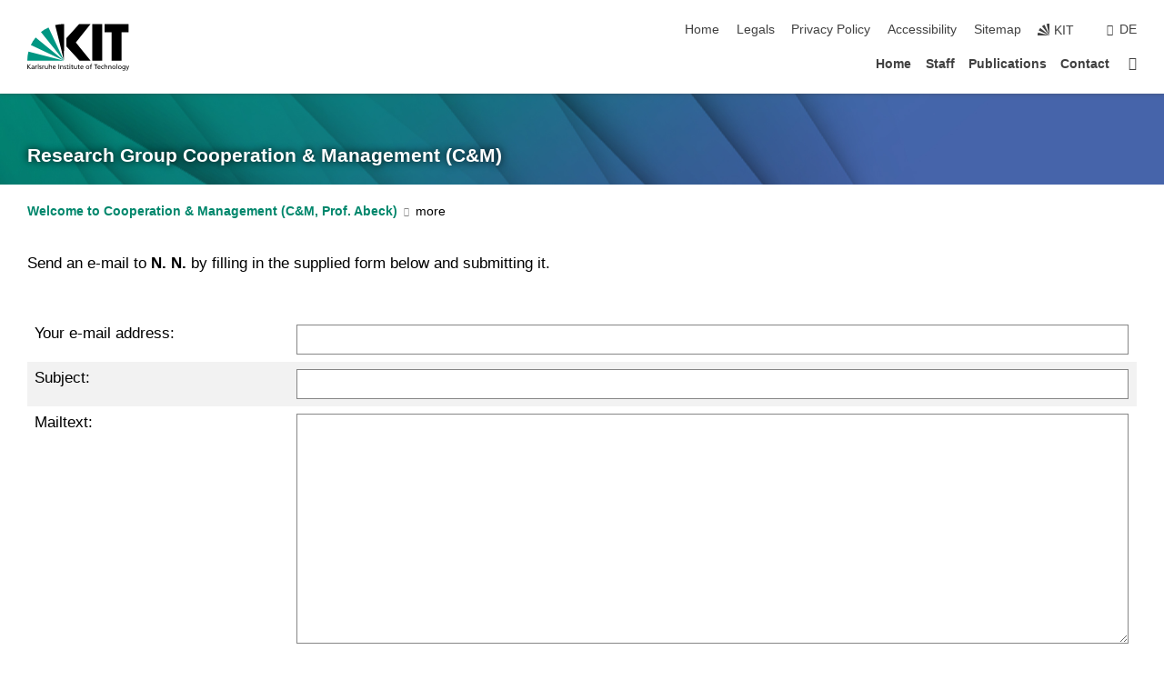

--- FILE ---
content_type: text/css;charset=UTF-8
request_url: https://cm.tm.kit.edu/english/772.php
body_size: -141
content:

/*  */
/* 
*/
a.pdf { 
  background:url(//cm.tm.kit.edu/img/pdf.gif) no-repeat left center !important; 
  padding-left:16px !important; }

div.infobox-inner { 
  line-height:1.35em !important; }

table.tabelle3 td p, table.datentabelle td p {
  display:inline;
  margin:0 !important; }

a.no-arrow {
  padding-left:0 !important;
  background:none !important;
  font-weight:normal !important; }

a {
  text-decoration:none !important; }

a:hover {
  text-decoration:underline !important; }
/*  */